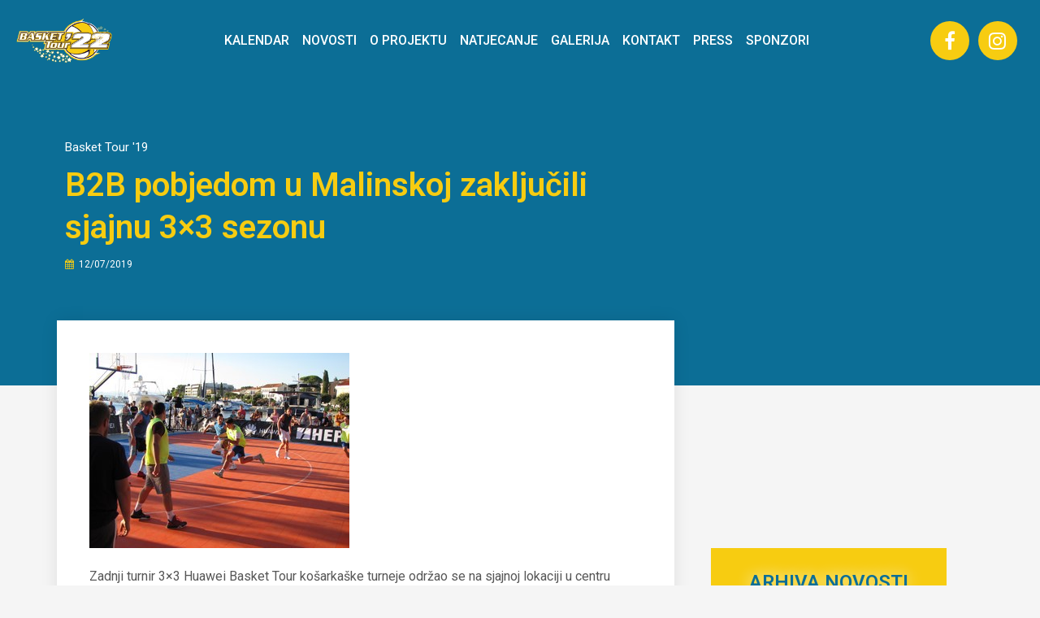

--- FILE ---
content_type: text/html; charset=UTF-8
request_url: https://basket-tour.com/novosti/b2b-pobjedom-u-malinskoj-zakljucili-sjajnu-3x3-sezonu/
body_size: 51677
content:
<!doctype html>
<html lang="hr">
<head>
	<meta charset="UTF-8">
	<meta name="viewport" content="width=device-width, initial-scale=1">
	<link rel="profile" href="http://gmpg.org/xfn/11">
	<meta name='robots' content='index, follow, max-image-preview:large, max-snippet:-1, max-video-preview:-1' />

	<!-- This site is optimized with the Yoast SEO plugin v20.6 - https://yoast.com/wordpress/plugins/seo/ -->
	<title>B2B pobjedom u Malinskoj zaključili sjajnu 3x3 sezonu - Hidra ISO 3x3 Basket Tour</title>
	<link rel="canonical" href="https://basket-tour.com/novosti/b2b-pobjedom-u-malinskoj-zakljucili-sjajnu-3x3-sezonu/" />
	<meta property="og:locale" content="hr_HR" />
	<meta property="og:type" content="article" />
	<meta property="og:title" content="B2B pobjedom u Malinskoj zaključili sjajnu 3x3 sezonu - Hidra ISO 3x3 Basket Tour" />
	<meta property="og:description" content="Zadnji turnir 3&#215;3 Huawei Basket Tour košarkaške turneje održao se na sjajnoj lokaciji u centru Malinske, na otoku Krku. Nakon nekoliko odgoda zbog lošeg vremena, ekipe su napokon dočekale svoje 3&#215;3 utakmice. U najmlađoj U13 kategoriji bilo je iznimno zanimljivo i neizvjesno, a ekipe su pokazale zavidnu razinu 3&#215;3 košarke i borbenosti. Uz veliku podršku [&hellip;]" />
	<meta property="og:url" content="https://basket-tour.com/novosti/b2b-pobjedom-u-malinskoj-zakljucili-sjajnu-3x3-sezonu/" />
	<meta property="og:site_name" content="Hidra ISO 3x3 Basket Tour" />
	<meta property="article:published_time" content="2019-07-12T11:16:09+00:00" />
	<meta property="og:image" content="https://basket-tour.com/wp-content/uploads/MALINSKA-2019.jpg" />
	<meta property="og:image:width" content="320" />
	<meta property="og:image:height" content="240" />
	<meta property="og:image:type" content="image/jpeg" />
	<meta name="author" content="Bojan Administrator" />
	<meta name="twitter:card" content="summary_large_image" />
	<meta name="twitter:label1" content="Napisao/la" />
	<meta name="twitter:data1" content="Bojan Administrator" />
	<meta name="twitter:label2" content="Procijenjeno vrijeme čitanja" />
	<meta name="twitter:data2" content="2 minute" />
	<script type="application/ld+json" class="yoast-schema-graph">{"@context":"https://schema.org","@graph":[{"@type":"Article","@id":"https://basket-tour.com/novosti/b2b-pobjedom-u-malinskoj-zakljucili-sjajnu-3x3-sezonu/#article","isPartOf":{"@id":"https://basket-tour.com/novosti/b2b-pobjedom-u-malinskoj-zakljucili-sjajnu-3x3-sezonu/"},"author":{"name":"Bojan Administrator","@id":"https://basket-tour.com/#/schema/person/77af6b0ff2ceaecc32327ae7990ec1fc"},"headline":"B2B pobjedom u Malinskoj zaključili sjajnu 3&#215;3 sezonu","datePublished":"2019-07-12T11:16:09+00:00","dateModified":"2019-07-12T11:16:09+00:00","mainEntityOfPage":{"@id":"https://basket-tour.com/novosti/b2b-pobjedom-u-malinskoj-zakljucili-sjajnu-3x3-sezonu/"},"wordCount":362,"publisher":{"@id":"https://basket-tour.com/#organization"},"image":{"@id":"https://basket-tour.com/novosti/b2b-pobjedom-u-malinskoj-zakljucili-sjajnu-3x3-sezonu/#primaryimage"},"thumbnailUrl":"https://basket-tour.com/wp-content/uploads/MALINSKA-2019.jpg","articleSection":["Basket Tour '19"],"inLanguage":"hr"},{"@type":"WebPage","@id":"https://basket-tour.com/novosti/b2b-pobjedom-u-malinskoj-zakljucili-sjajnu-3x3-sezonu/","url":"https://basket-tour.com/novosti/b2b-pobjedom-u-malinskoj-zakljucili-sjajnu-3x3-sezonu/","name":"B2B pobjedom u Malinskoj zaključili sjajnu 3x3 sezonu - Hidra ISO 3x3 Basket Tour","isPartOf":{"@id":"https://basket-tour.com/#website"},"primaryImageOfPage":{"@id":"https://basket-tour.com/novosti/b2b-pobjedom-u-malinskoj-zakljucili-sjajnu-3x3-sezonu/#primaryimage"},"image":{"@id":"https://basket-tour.com/novosti/b2b-pobjedom-u-malinskoj-zakljucili-sjajnu-3x3-sezonu/#primaryimage"},"thumbnailUrl":"https://basket-tour.com/wp-content/uploads/MALINSKA-2019.jpg","datePublished":"2019-07-12T11:16:09+00:00","dateModified":"2019-07-12T11:16:09+00:00","breadcrumb":{"@id":"https://basket-tour.com/novosti/b2b-pobjedom-u-malinskoj-zakljucili-sjajnu-3x3-sezonu/#breadcrumb"},"inLanguage":"hr","potentialAction":[{"@type":"ReadAction","target":["https://basket-tour.com/novosti/b2b-pobjedom-u-malinskoj-zakljucili-sjajnu-3x3-sezonu/"]}]},{"@type":"ImageObject","inLanguage":"hr","@id":"https://basket-tour.com/novosti/b2b-pobjedom-u-malinskoj-zakljucili-sjajnu-3x3-sezonu/#primaryimage","url":"https://basket-tour.com/wp-content/uploads/MALINSKA-2019.jpg","contentUrl":"https://basket-tour.com/wp-content/uploads/MALINSKA-2019.jpg","width":320,"height":240},{"@type":"BreadcrumbList","@id":"https://basket-tour.com/novosti/b2b-pobjedom-u-malinskoj-zakljucili-sjajnu-3x3-sezonu/#breadcrumb","itemListElement":[{"@type":"ListItem","position":1,"name":"Početna stranica","item":"https://basket-tour.com/"},{"@type":"ListItem","position":2,"name":"B2B pobjedom u Malinskoj zaključili sjajnu 3&#215;3 sezonu"}]},{"@type":"WebSite","@id":"https://basket-tour.com/#website","url":"https://basket-tour.com/","name":"Hidra ISO 3x3 Basket Tour","description":"","publisher":{"@id":"https://basket-tour.com/#organization"},"potentialAction":[{"@type":"SearchAction","target":{"@type":"EntryPoint","urlTemplate":"https://basket-tour.com/?s={search_term_string}"},"query-input":"required name=search_term_string"}],"inLanguage":"hr"},{"@type":"Organization","@id":"https://basket-tour.com/#organization","name":"Hidra ISO 3x3 Basket Tour","url":"https://basket-tour.com/","logo":{"@type":"ImageObject","inLanguage":"hr","@id":"https://basket-tour.com/#/schema/logo/image/","url":"https://basket-tour.com/wp-content/uploads/BT-2019-LOGO-1.png","contentUrl":"https://basket-tour.com/wp-content/uploads/BT-2019-LOGO-1.png","width":402,"height":198,"caption":"Hidra ISO 3x3 Basket Tour"},"image":{"@id":"https://basket-tour.com/#/schema/logo/image/"}},{"@type":"Person","@id":"https://basket-tour.com/#/schema/person/77af6b0ff2ceaecc32327ae7990ec1fc","name":"Bojan Administrator"}]}</script>
	<!-- / Yoast SEO plugin. -->


<link rel="alternate" type="application/rss+xml" title="Hidra ISO 3x3 Basket Tour &raquo; Kanal" href="https://basket-tour.com/feed/" />
<link rel="alternate" type="application/rss+xml" title="Hidra ISO 3x3 Basket Tour &raquo; Kanal komentara" href="https://basket-tour.com/comments/feed/" />
<link rel='stylesheet' id='wp-block-library-css' href='https://basket-tour.com/wp-includes/css/dist/block-library/style.min.css?ver=6.2.8' type='text/css' media='all' />
<link rel='stylesheet' id='classic-theme-styles-css' href='https://basket-tour.com/wp-includes/css/classic-themes.min.css?ver=6.2.8' type='text/css' media='all' />
<style id='global-styles-inline-css' type='text/css'>
body{--wp--preset--color--black: #000000;--wp--preset--color--cyan-bluish-gray: #abb8c3;--wp--preset--color--white: #ffffff;--wp--preset--color--pale-pink: #f78da7;--wp--preset--color--vivid-red: #cf2e2e;--wp--preset--color--luminous-vivid-orange: #ff6900;--wp--preset--color--luminous-vivid-amber: #fcb900;--wp--preset--color--light-green-cyan: #7bdcb5;--wp--preset--color--vivid-green-cyan: #00d084;--wp--preset--color--pale-cyan-blue: #8ed1fc;--wp--preset--color--vivid-cyan-blue: #0693e3;--wp--preset--color--vivid-purple: #9b51e0;--wp--preset--gradient--vivid-cyan-blue-to-vivid-purple: linear-gradient(135deg,rgba(6,147,227,1) 0%,rgb(155,81,224) 100%);--wp--preset--gradient--light-green-cyan-to-vivid-green-cyan: linear-gradient(135deg,rgb(122,220,180) 0%,rgb(0,208,130) 100%);--wp--preset--gradient--luminous-vivid-amber-to-luminous-vivid-orange: linear-gradient(135deg,rgba(252,185,0,1) 0%,rgba(255,105,0,1) 100%);--wp--preset--gradient--luminous-vivid-orange-to-vivid-red: linear-gradient(135deg,rgba(255,105,0,1) 0%,rgb(207,46,46) 100%);--wp--preset--gradient--very-light-gray-to-cyan-bluish-gray: linear-gradient(135deg,rgb(238,238,238) 0%,rgb(169,184,195) 100%);--wp--preset--gradient--cool-to-warm-spectrum: linear-gradient(135deg,rgb(74,234,220) 0%,rgb(151,120,209) 20%,rgb(207,42,186) 40%,rgb(238,44,130) 60%,rgb(251,105,98) 80%,rgb(254,248,76) 100%);--wp--preset--gradient--blush-light-purple: linear-gradient(135deg,rgb(255,206,236) 0%,rgb(152,150,240) 100%);--wp--preset--gradient--blush-bordeaux: linear-gradient(135deg,rgb(254,205,165) 0%,rgb(254,45,45) 50%,rgb(107,0,62) 100%);--wp--preset--gradient--luminous-dusk: linear-gradient(135deg,rgb(255,203,112) 0%,rgb(199,81,192) 50%,rgb(65,88,208) 100%);--wp--preset--gradient--pale-ocean: linear-gradient(135deg,rgb(255,245,203) 0%,rgb(182,227,212) 50%,rgb(51,167,181) 100%);--wp--preset--gradient--electric-grass: linear-gradient(135deg,rgb(202,248,128) 0%,rgb(113,206,126) 100%);--wp--preset--gradient--midnight: linear-gradient(135deg,rgb(2,3,129) 0%,rgb(40,116,252) 100%);--wp--preset--duotone--dark-grayscale: url('#wp-duotone-dark-grayscale');--wp--preset--duotone--grayscale: url('#wp-duotone-grayscale');--wp--preset--duotone--purple-yellow: url('#wp-duotone-purple-yellow');--wp--preset--duotone--blue-red: url('#wp-duotone-blue-red');--wp--preset--duotone--midnight: url('#wp-duotone-midnight');--wp--preset--duotone--magenta-yellow: url('#wp-duotone-magenta-yellow');--wp--preset--duotone--purple-green: url('#wp-duotone-purple-green');--wp--preset--duotone--blue-orange: url('#wp-duotone-blue-orange');--wp--preset--font-size--small: 13px;--wp--preset--font-size--medium: 20px;--wp--preset--font-size--large: 36px;--wp--preset--font-size--x-large: 42px;--wp--preset--spacing--20: 0.44rem;--wp--preset--spacing--30: 0.67rem;--wp--preset--spacing--40: 1rem;--wp--preset--spacing--50: 1.5rem;--wp--preset--spacing--60: 2.25rem;--wp--preset--spacing--70: 3.38rem;--wp--preset--spacing--80: 5.06rem;--wp--preset--shadow--natural: 6px 6px 9px rgba(0, 0, 0, 0.2);--wp--preset--shadow--deep: 12px 12px 50px rgba(0, 0, 0, 0.4);--wp--preset--shadow--sharp: 6px 6px 0px rgba(0, 0, 0, 0.2);--wp--preset--shadow--outlined: 6px 6px 0px -3px rgba(255, 255, 255, 1), 6px 6px rgba(0, 0, 0, 1);--wp--preset--shadow--crisp: 6px 6px 0px rgba(0, 0, 0, 1);}:where(.is-layout-flex){gap: 0.5em;}body .is-layout-flow > .alignleft{float: left;margin-inline-start: 0;margin-inline-end: 2em;}body .is-layout-flow > .alignright{float: right;margin-inline-start: 2em;margin-inline-end: 0;}body .is-layout-flow > .aligncenter{margin-left: auto !important;margin-right: auto !important;}body .is-layout-constrained > .alignleft{float: left;margin-inline-start: 0;margin-inline-end: 2em;}body .is-layout-constrained > .alignright{float: right;margin-inline-start: 2em;margin-inline-end: 0;}body .is-layout-constrained > .aligncenter{margin-left: auto !important;margin-right: auto !important;}body .is-layout-constrained > :where(:not(.alignleft):not(.alignright):not(.alignfull)){max-width: var(--wp--style--global--content-size);margin-left: auto !important;margin-right: auto !important;}body .is-layout-constrained > .alignwide{max-width: var(--wp--style--global--wide-size);}body .is-layout-flex{display: flex;}body .is-layout-flex{flex-wrap: wrap;align-items: center;}body .is-layout-flex > *{margin: 0;}:where(.wp-block-columns.is-layout-flex){gap: 2em;}.has-black-color{color: var(--wp--preset--color--black) !important;}.has-cyan-bluish-gray-color{color: var(--wp--preset--color--cyan-bluish-gray) !important;}.has-white-color{color: var(--wp--preset--color--white) !important;}.has-pale-pink-color{color: var(--wp--preset--color--pale-pink) !important;}.has-vivid-red-color{color: var(--wp--preset--color--vivid-red) !important;}.has-luminous-vivid-orange-color{color: var(--wp--preset--color--luminous-vivid-orange) !important;}.has-luminous-vivid-amber-color{color: var(--wp--preset--color--luminous-vivid-amber) !important;}.has-light-green-cyan-color{color: var(--wp--preset--color--light-green-cyan) !important;}.has-vivid-green-cyan-color{color: var(--wp--preset--color--vivid-green-cyan) !important;}.has-pale-cyan-blue-color{color: var(--wp--preset--color--pale-cyan-blue) !important;}.has-vivid-cyan-blue-color{color: var(--wp--preset--color--vivid-cyan-blue) !important;}.has-vivid-purple-color{color: var(--wp--preset--color--vivid-purple) !important;}.has-black-background-color{background-color: var(--wp--preset--color--black) !important;}.has-cyan-bluish-gray-background-color{background-color: var(--wp--preset--color--cyan-bluish-gray) !important;}.has-white-background-color{background-color: var(--wp--preset--color--white) !important;}.has-pale-pink-background-color{background-color: var(--wp--preset--color--pale-pink) !important;}.has-vivid-red-background-color{background-color: var(--wp--preset--color--vivid-red) !important;}.has-luminous-vivid-orange-background-color{background-color: var(--wp--preset--color--luminous-vivid-orange) !important;}.has-luminous-vivid-amber-background-color{background-color: var(--wp--preset--color--luminous-vivid-amber) !important;}.has-light-green-cyan-background-color{background-color: var(--wp--preset--color--light-green-cyan) !important;}.has-vivid-green-cyan-background-color{background-color: var(--wp--preset--color--vivid-green-cyan) !important;}.has-pale-cyan-blue-background-color{background-color: var(--wp--preset--color--pale-cyan-blue) !important;}.has-vivid-cyan-blue-background-color{background-color: var(--wp--preset--color--vivid-cyan-blue) !important;}.has-vivid-purple-background-color{background-color: var(--wp--preset--color--vivid-purple) !important;}.has-black-border-color{border-color: var(--wp--preset--color--black) !important;}.has-cyan-bluish-gray-border-color{border-color: var(--wp--preset--color--cyan-bluish-gray) !important;}.has-white-border-color{border-color: var(--wp--preset--color--white) !important;}.has-pale-pink-border-color{border-color: var(--wp--preset--color--pale-pink) !important;}.has-vivid-red-border-color{border-color: var(--wp--preset--color--vivid-red) !important;}.has-luminous-vivid-orange-border-color{border-color: var(--wp--preset--color--luminous-vivid-orange) !important;}.has-luminous-vivid-amber-border-color{border-color: var(--wp--preset--color--luminous-vivid-amber) !important;}.has-light-green-cyan-border-color{border-color: var(--wp--preset--color--light-green-cyan) !important;}.has-vivid-green-cyan-border-color{border-color: var(--wp--preset--color--vivid-green-cyan) !important;}.has-pale-cyan-blue-border-color{border-color: var(--wp--preset--color--pale-cyan-blue) !important;}.has-vivid-cyan-blue-border-color{border-color: var(--wp--preset--color--vivid-cyan-blue) !important;}.has-vivid-purple-border-color{border-color: var(--wp--preset--color--vivid-purple) !important;}.has-vivid-cyan-blue-to-vivid-purple-gradient-background{background: var(--wp--preset--gradient--vivid-cyan-blue-to-vivid-purple) !important;}.has-light-green-cyan-to-vivid-green-cyan-gradient-background{background: var(--wp--preset--gradient--light-green-cyan-to-vivid-green-cyan) !important;}.has-luminous-vivid-amber-to-luminous-vivid-orange-gradient-background{background: var(--wp--preset--gradient--luminous-vivid-amber-to-luminous-vivid-orange) !important;}.has-luminous-vivid-orange-to-vivid-red-gradient-background{background: var(--wp--preset--gradient--luminous-vivid-orange-to-vivid-red) !important;}.has-very-light-gray-to-cyan-bluish-gray-gradient-background{background: var(--wp--preset--gradient--very-light-gray-to-cyan-bluish-gray) !important;}.has-cool-to-warm-spectrum-gradient-background{background: var(--wp--preset--gradient--cool-to-warm-spectrum) !important;}.has-blush-light-purple-gradient-background{background: var(--wp--preset--gradient--blush-light-purple) !important;}.has-blush-bordeaux-gradient-background{background: var(--wp--preset--gradient--blush-bordeaux) !important;}.has-luminous-dusk-gradient-background{background: var(--wp--preset--gradient--luminous-dusk) !important;}.has-pale-ocean-gradient-background{background: var(--wp--preset--gradient--pale-ocean) !important;}.has-electric-grass-gradient-background{background: var(--wp--preset--gradient--electric-grass) !important;}.has-midnight-gradient-background{background: var(--wp--preset--gradient--midnight) !important;}.has-small-font-size{font-size: var(--wp--preset--font-size--small) !important;}.has-medium-font-size{font-size: var(--wp--preset--font-size--medium) !important;}.has-large-font-size{font-size: var(--wp--preset--font-size--large) !important;}.has-x-large-font-size{font-size: var(--wp--preset--font-size--x-large) !important;}
.wp-block-navigation a:where(:not(.wp-element-button)){color: inherit;}
:where(.wp-block-columns.is-layout-flex){gap: 2em;}
.wp-block-pullquote{font-size: 1.5em;line-height: 1.6;}
</style>
<link rel='stylesheet' id='parent-style-css' href='https://basket-tour.com/wp-content/themes/elementor-hello-theme-master/style.css?ver=6.2.8' type='text/css' media='all' />
<link rel='stylesheet' id='child-theme-css-css' href='https://basket-tour.com/wp-content/themes/elementor-hello-child-master/style.css?ver=6.2.8' type='text/css' media='all' />
<link rel='stylesheet' id='elementor-hello-theme-style-css' href='https://basket-tour.com/wp-content/themes/elementor-hello-child-master/style.css?ver=6.2.8' type='text/css' media='all' />
<link rel='stylesheet' id='elementor-icons-css' href='https://basket-tour.com/wp-content/plugins/elementor/assets/lib/eicons/css/elementor-icons.min.css?ver=5.18.0' type='text/css' media='all' />
<link rel='stylesheet' id='elementor-frontend-legacy-css' href='https://basket-tour.com/wp-content/plugins/elementor/assets/css/frontend-legacy.min.css?ver=3.12.2' type='text/css' media='all' />
<link rel='stylesheet' id='elementor-frontend-css' href='https://basket-tour.com/wp-content/plugins/elementor/assets/css/frontend.min.css?ver=3.12.2' type='text/css' media='all' />
<link rel='stylesheet' id='swiper-css' href='https://basket-tour.com/wp-content/plugins/elementor/assets/lib/swiper/css/swiper.min.css?ver=5.3.6' type='text/css' media='all' />
<link rel='stylesheet' id='elementor-post-7572-css' href='https://basket-tour.com/wp-content/uploads/elementor/css/post-7572.css?ver=1682582684' type='text/css' media='all' />
<link rel='stylesheet' id='elementor-pro-css' href='https://basket-tour.com/wp-content/plugins/elementor-pro/assets/css/frontend.min.css?ver=3.12.3' type='text/css' media='all' />
<link rel='stylesheet' id='font-awesome-css' href='https://basket-tour.com/wp-content/plugins/elementor/assets/lib/font-awesome/css/font-awesome.min.css?ver=4.7.0' type='text/css' media='all' />
<link rel='stylesheet' id='elementor-global-css' href='https://basket-tour.com/wp-content/uploads/elementor/css/global.css?ver=1682582684' type='text/css' media='all' />
<link rel='stylesheet' id='elementor-post-20-css' href='https://basket-tour.com/wp-content/uploads/elementor/css/post-20.css?ver=1682582685' type='text/css' media='all' />
<link rel='stylesheet' id='elementor-post-2881-css' href='https://basket-tour.com/wp-content/uploads/elementor/css/post-2881.css?ver=1682582685' type='text/css' media='all' />
<link rel='stylesheet' id='elementor-post-2958-css' href='https://basket-tour.com/wp-content/uploads/elementor/css/post-2958.css?ver=1682583354' type='text/css' media='all' />
<link rel='stylesheet' id='google-fonts-1-css' href='https://fonts.googleapis.com/css?family=Roboto%3A100%2C100italic%2C200%2C200italic%2C300%2C300italic%2C400%2C400italic%2C500%2C500italic%2C600%2C600italic%2C700%2C700italic%2C800%2C800italic%2C900%2C900italic%7CRoboto+Slab%3A100%2C100italic%2C200%2C200italic%2C300%2C300italic%2C400%2C400italic%2C500%2C500italic%2C600%2C600italic%2C700%2C700italic%2C800%2C800italic%2C900%2C900italic&#038;display=auto&#038;ver=6.2.8' type='text/css' media='all' />
<link rel="preconnect" href="https://fonts.gstatic.com/" crossorigin><script type='text/javascript' src='https://basket-tour.com/wp-includes/js/jquery/jquery.min.js?ver=3.6.4' id='jquery-core-js'></script>
<script type='text/javascript' src='https://basket-tour.com/wp-includes/js/jquery/jquery-migrate.min.js?ver=3.4.0' id='jquery-migrate-js'></script>
<script type='text/javascript' src='https://basket-tour.com/wp-content/plugins/elementor-super-cat-master/assets/js/generic.js?ver=6.2.8' id='gatto-generic-js-js'></script>
<link rel="https://api.w.org/" href="https://basket-tour.com/wp-json/" /><link rel="alternate" type="application/json" href="https://basket-tour.com/wp-json/wp/v2/posts/7441" /><link rel="EditURI" type="application/rsd+xml" title="RSD" href="https://basket-tour.com/xmlrpc.php?rsd" />
<link rel="wlwmanifest" type="application/wlwmanifest+xml" href="https://basket-tour.com/wp-includes/wlwmanifest.xml" />
<meta name="generator" content="WordPress 6.2.8" />
<link rel='shortlink' href='https://basket-tour.com/?p=7441' />
<link rel="alternate" type="application/json+oembed" href="https://basket-tour.com/wp-json/oembed/1.0/embed?url=https%3A%2F%2Fbasket-tour.com%2Fnovosti%2Fb2b-pobjedom-u-malinskoj-zakljucili-sjajnu-3x3-sezonu%2F" />
<link rel="alternate" type="text/xml+oembed" href="https://basket-tour.com/wp-json/oembed/1.0/embed?url=https%3A%2F%2Fbasket-tour.com%2Fnovosti%2Fb2b-pobjedom-u-malinskoj-zakljucili-sjajnu-3x3-sezonu%2F&#038;format=xml" />
<meta name="generator" content="Elementor 3.12.2; features: a11y_improvements, additional_custom_breakpoints; settings: css_print_method-external, google_font-enabled, font_display-auto">
<!-- Meta Pixel Code -->
<script>
!function(f,b,e,v,n,t,s)
{if(f.fbq)return;n=f.fbq=function(){n.callMethod?
n.callMethod.apply(n,arguments):n.queue.push(arguments)};
if(!f._fbq)f._fbq=n;n.push=n;n.loaded=!0;n.version='2.0';
n.queue=[];t=b.createElement(e);t.async=!0;
t.src=v;s=b.getElementsByTagName(e)[0];
s.parentNode.insertBefore(t,s)}(window, document,'script',
'https://connect.facebook.net/en_US/fbevents.js');
fbq('init', '274408346433034');
fbq('track', 'PageView');
</script>
<noscript><img height="1" width="1" style="display:none"
src="https://www.facebook.com/tr?id=274408346433034&ev=PageView&noscript=1"
/></noscript>
<!-- End Meta Pixel Code -->
<meta name="facebook-domain-verification" content="30o1v5rmi1fywnj303dg4rzp7k9usy" />
<link rel="icon" href="https://basket-tour.com/wp-content/uploads/cropped-bt-favicon-1-32x32.png" sizes="32x32" />
<link rel="icon" href="https://basket-tour.com/wp-content/uploads/cropped-bt-favicon-1-192x192.png" sizes="192x192" />
<link rel="apple-touch-icon" href="https://basket-tour.com/wp-content/uploads/cropped-bt-favicon-1-180x180.png" />
<meta name="msapplication-TileImage" content="https://basket-tour.com/wp-content/uploads/cropped-bt-favicon-1-270x270.png" />
	
	<!-- Global site tag (gtag.js) - Google Analytics -->
<script async src="https://www.googletagmanager.com/gtag/js?id=UA-119195493-1"></script>
<script>
  window.dataLayer = window.dataLayer || [];
  function gtag(){dataLayer.push(arguments);}
  gtag('js', new Date());

  gtag('config', 'UA-119195493-1');
</script>
</head>
<body class="post-template-default single single-post postid-7441 single-format-standard wp-custom-logo elementor-default elementor-kit-7572 elementor-page-2958">

		<div data-elementor-type="header" data-elementor-id="20" class="elementor elementor-20 elementor-location-header">
					<div class="elementor-section-wrap">
								<section class="elementor-section elementor-top-section elementor-element elementor-element-e58c3c5 elementor-section-content-middle elementor-section-full_width header-sticky elementor-section-height-default elementor-section-height-default" data-id="e58c3c5" data-element_type="section" data-settings="{&quot;background_background&quot;:&quot;classic&quot;,&quot;sticky&quot;:&quot;top&quot;,&quot;animation_tablet&quot;:&quot;none&quot;,&quot;animation_mobile&quot;:&quot;none&quot;,&quot;sticky_on&quot;:[&quot;desktop&quot;,&quot;tablet&quot;,&quot;mobile&quot;],&quot;sticky_offset&quot;:0,&quot;sticky_effects_offset&quot;:0}">
							<div class="elementor-background-overlay"></div>
							<div class="elementor-container elementor-column-gap-no">
							<div class="elementor-row">
					<div class="elementor-column elementor-col-33 elementor-top-column elementor-element elementor-element-312c860" data-id="312c860" data-element_type="column">
			<div class="elementor-column-wrap elementor-element-populated">
							<div class="elementor-widget-wrap">
						<div class="elementor-element elementor-element-d31fa40 elementor-widget elementor-widget-theme-site-logo elementor-widget-image" data-id="d31fa40" data-element_type="widget" data-widget_type="theme-site-logo.default">
				<div class="elementor-widget-container">
								<div class="elementor-image">
								<a href="https://basket-tour.com">
			<img width="402" height="198" src="https://basket-tour.com/wp-content/uploads/BT-2019-LOGO-1.png" class="attachment-full size-full wp-image-2818" alt="" loading="lazy" srcset="https://basket-tour.com/wp-content/uploads/BT-2019-LOGO-1.png 402w, https://basket-tour.com/wp-content/uploads/BT-2019-LOGO-1-300x148.png 300w" sizes="(max-width: 402px) 100vw, 402px" />				</a>
										</div>
						</div>
				</div>
						</div>
					</div>
		</div>
				<div class="elementor-column elementor-col-33 elementor-top-column elementor-element elementor-element-357f5a5" data-id="357f5a5" data-element_type="column">
			<div class="elementor-column-wrap elementor-element-populated">
							<div class="elementor-widget-wrap">
						<div class="elementor-element elementor-element-c13501a elementor-nav-menu__align-center elementor-nav-menu--stretch elementor-nav-menu__text-align-center elementor-nav-menu--dropdown-tablet elementor-nav-menu--toggle elementor-nav-menu--burger elementor-widget elementor-widget-nav-menu" data-id="c13501a" data-element_type="widget" data-settings="{&quot;full_width&quot;:&quot;stretch&quot;,&quot;layout&quot;:&quot;horizontal&quot;,&quot;submenu_icon&quot;:{&quot;value&quot;:&quot;&lt;i class=\&quot;fa fa-caret-down\&quot;&gt;&lt;\/i&gt;&quot;,&quot;library&quot;:&quot;fa-solid&quot;},&quot;toggle&quot;:&quot;burger&quot;}" data-widget_type="nav-menu.default">
				<div class="elementor-widget-container">
						<nav class="elementor-nav-menu--main elementor-nav-menu__container elementor-nav-menu--layout-horizontal e--pointer-underline e--animation-fade">
				<ul id="menu-1-c13501a" class="elementor-nav-menu"><li class="kalendar-meni menu-item menu-item-type-custom menu-item-object-custom menu-item-2824"><a href="/#kalendar" class="elementor-item elementor-item-anchor">KALENDAR</a></li>
<li class="novosti-meni menu-item menu-item-type-custom menu-item-object-custom menu-item-2865"><a href="/#novosti" class="elementor-item elementor-item-anchor">NOVOSTI</a></li>
<li class="o-projektu-meni menu-item menu-item-type-custom menu-item-object-custom menu-item-2867"><a href="/#o-projektu" class="elementor-item elementor-item-anchor">O PROJEKTU</a></li>
<li class="natjecanje-meni menu-item menu-item-type-custom menu-item-object-custom menu-item-2871"><a href="/#pravila" class="elementor-item elementor-item-anchor">NATJECANJE</a></li>
<li class="galerija-meni menu-item menu-item-type-custom menu-item-object-custom menu-item-2872"><a href="/#galerija" class="elementor-item elementor-item-anchor">GALERIJA</a></li>
<li class="kontakt-meni menu-item menu-item-type-custom menu-item-object-custom menu-item-2883"><a href="/#kontakt" class="elementor-item elementor-item-anchor">KONTAKT</a></li>
<li class="press-meni menu-item menu-item-type-custom menu-item-object-custom menu-item-2890"><a href="/#press" class="elementor-item elementor-item-anchor">PRESS</a></li>
<li class="sponzori-meni menu-item menu-item-type-custom menu-item-object-custom menu-item-2879"><a href="/#sponzori" class="elementor-item elementor-item-anchor">SPONZORI</a></li>
</ul>			</nav>
					<div class="elementor-menu-toggle" role="button" tabindex="0" aria-label="Menu Toggle" aria-expanded="false">
			<i aria-hidden="true" role="presentation" class="elementor-menu-toggle__icon--open eicon-menu-bar"></i><i aria-hidden="true" role="presentation" class="elementor-menu-toggle__icon--close eicon-close"></i>			<span class="elementor-screen-only">Menu</span>
		</div>
					<nav class="elementor-nav-menu--dropdown elementor-nav-menu__container" aria-hidden="true">
				<ul id="menu-2-c13501a" class="elementor-nav-menu"><li class="kalendar-meni menu-item menu-item-type-custom menu-item-object-custom menu-item-2824"><a href="/#kalendar" class="elementor-item elementor-item-anchor" tabindex="-1">KALENDAR</a></li>
<li class="novosti-meni menu-item menu-item-type-custom menu-item-object-custom menu-item-2865"><a href="/#novosti" class="elementor-item elementor-item-anchor" tabindex="-1">NOVOSTI</a></li>
<li class="o-projektu-meni menu-item menu-item-type-custom menu-item-object-custom menu-item-2867"><a href="/#o-projektu" class="elementor-item elementor-item-anchor" tabindex="-1">O PROJEKTU</a></li>
<li class="natjecanje-meni menu-item menu-item-type-custom menu-item-object-custom menu-item-2871"><a href="/#pravila" class="elementor-item elementor-item-anchor" tabindex="-1">NATJECANJE</a></li>
<li class="galerija-meni menu-item menu-item-type-custom menu-item-object-custom menu-item-2872"><a href="/#galerija" class="elementor-item elementor-item-anchor" tabindex="-1">GALERIJA</a></li>
<li class="kontakt-meni menu-item menu-item-type-custom menu-item-object-custom menu-item-2883"><a href="/#kontakt" class="elementor-item elementor-item-anchor" tabindex="-1">KONTAKT</a></li>
<li class="press-meni menu-item menu-item-type-custom menu-item-object-custom menu-item-2890"><a href="/#press" class="elementor-item elementor-item-anchor" tabindex="-1">PRESS</a></li>
<li class="sponzori-meni menu-item menu-item-type-custom menu-item-object-custom menu-item-2879"><a href="/#sponzori" class="elementor-item elementor-item-anchor" tabindex="-1">SPONZORI</a></li>
</ul>			</nav>
				</div>
				</div>
						</div>
					</div>
		</div>
				<div class="elementor-column elementor-col-33 elementor-top-column elementor-element elementor-element-bd3bbcb elementor-hidden-phone" data-id="bd3bbcb" data-element_type="column">
			<div class="elementor-column-wrap elementor-element-populated">
							<div class="elementor-widget-wrap">
						<div class="elementor-element elementor-element-c4f26c6 elementor-shape-circle e-grid-align-right elementor-grid-0 elementor-widget elementor-widget-social-icons" data-id="c4f26c6" data-element_type="widget" data-widget_type="social-icons.default">
				<div class="elementor-widget-container">
					<div class="elementor-social-icons-wrapper elementor-grid">
							<span class="elementor-grid-item">
					<a class="elementor-icon elementor-social-icon elementor-social-icon-facebook elementor-repeater-item-60a1b8c" href="https://web.facebook.com/BasketTour/" target="_blank">
						<span class="elementor-screen-only">Facebook</span>
													<i class="fa fa-facebook"></i>
											</a>
				</span>
							<span class="elementor-grid-item">
					<a class="elementor-icon elementor-social-icon elementor-social-icon-instagram elementor-repeater-item-7bfa82c" href="https://www.instagram.com/basket_tour/?hl=hr" target="_blank">
						<span class="elementor-screen-only">Instagram</span>
													<i class="fa fa-instagram"></i>
											</a>
				</span>
					</div>
				</div>
				</div>
						</div>
					</div>
		</div>
								</div>
					</div>
		</section>
							</div>
				</div>
				<div data-elementor-type="single" data-elementor-id="2958" class="elementor elementor-2958 elementor-location-single post-7441 post type-post status-publish format-standard has-post-thumbnail hentry category-basket-tour-19">
					<div class="elementor-section-wrap">
								<section class="elementor-section elementor-top-section elementor-element elementor-element-624 elementor-section-boxed elementor-section-height-default elementor-section-height-default" data-id="624" data-element_type="section" data-settings="{&quot;background_background&quot;:&quot;classic&quot;}">
						<div class="elementor-container elementor-column-gap-default">
							<div class="elementor-row">
					<div class="elementor-column elementor-col-100 elementor-top-column elementor-element elementor-element-1eb7" data-id="1eb7" data-element_type="column">
			<div class="elementor-column-wrap elementor-element-populated">
							<div class="elementor-widget-wrap">
						<div class="elementor-element elementor-element-3a78 elementor-tablet-align-center elementor-widget elementor-widget-post-info" data-id="3a78" data-element_type="widget" data-widget_type="post-info.default">
				<div class="elementor-widget-container">
					<ul class="elementor-inline-items elementor-icon-list-items elementor-post-info">
								<li class="elementor-icon-list-item elementor-repeater-item-124edcf elementor-inline-item" itemprop="about">
													<span class="elementor-icon-list-text elementor-post-info__item elementor-post-info__item--type-terms">
										<span class="elementor-post-info__terms-list">
				<a href="https://basket-tour.com/novosti/category/basket-tour-19/" class="elementor-post-info__terms-list-item">Basket Tour &#039;19</a>				</span>
					</span>
								</li>
				</ul>
				</div>
				</div>
				<div class="elementor-element elementor-element-2551 elementor-widget elementor-widget-theme-post-title elementor-page-title elementor-widget-heading" data-id="2551" data-element_type="widget" data-widget_type="theme-post-title.default">
				<div class="elementor-widget-container">
			<h1 class="elementor-heading-title elementor-size-default">B2B pobjedom u Malinskoj zaključili sjajnu 3&#215;3 sezonu</h1>		</div>
				</div>
				<div class="elementor-element elementor-element-4cc1427 elementor-align-left elementor-widget elementor-widget-post-info" data-id="4cc1427" data-element_type="widget" data-widget_type="post-info.default">
				<div class="elementor-widget-container">
					<ul class="elementor-inline-items elementor-icon-list-items elementor-post-info">
								<li class="elementor-icon-list-item elementor-repeater-item-d5641c9 elementor-inline-item" itemprop="datePublished">
										<span class="elementor-icon-list-icon">
														<i class="fa fa-calendar" aria-hidden="true"></i>
												</span>
									<span class="elementor-icon-list-text elementor-post-info__item elementor-post-info__item--type-date">
										12/07/2019					</span>
								</li>
				</ul>
				</div>
				</div>
						</div>
					</div>
		</div>
								</div>
					</div>
		</section>
				<section class="elementor-section elementor-top-section elementor-element elementor-element-dc0 elementor-section-boxed elementor-section-height-default elementor-section-height-default" data-id="dc0" data-element_type="section">
						<div class="elementor-container elementor-column-gap-default">
							<div class="elementor-row">
					<div class="elementor-column elementor-col-66 elementor-top-column elementor-element elementor-element-75bc" data-id="75bc" data-element_type="column" data-settings="{&quot;background_background&quot;:&quot;classic&quot;}">
			<div class="elementor-column-wrap elementor-element-populated">
							<div class="elementor-widget-wrap">
						<div class="elementor-element elementor-element-4342 elementor-widget elementor-widget-theme-post-featured-image elementor-widget-image" data-id="4342" data-element_type="widget" data-widget_type="theme-post-featured-image.default">
				<div class="elementor-widget-container">
								<div class="elementor-image">
													<a href="https://basket-tour.com/wp-content/uploads/MALINSKA-2019.jpg" data-elementor-open-lightbox="yes" data-e-action-hash="#elementor-action%3Aaction%3Dlightbox%26settings%3DeyJpZCI6NzQ0MiwidXJsIjoiaHR0cHM6XC9cL2Jhc2tldC10b3VyLmNvbVwvd3AtY29udGVudFwvdXBsb2Fkc1wvTUFMSU5TS0EtMjAxOS5qcGcifQ%3D%3D">
							<img width="320" height="240" src="https://basket-tour.com/wp-content/uploads/MALINSKA-2019.jpg" class="attachment-large size-large wp-image-7442" alt="" loading="lazy" srcset="https://basket-tour.com/wp-content/uploads/MALINSKA-2019.jpg 320w, https://basket-tour.com/wp-content/uploads/MALINSKA-2019-300x225.jpg 300w" sizes="(max-width: 320px) 100vw, 320px" />								</a>
														</div>
						</div>
				</div>
				<div class="elementor-element elementor-element-6f53 elementor-widget elementor-widget-theme-post-content" data-id="6f53" data-element_type="widget" data-widget_type="theme-post-content.default">
				<div class="elementor-widget-container">
			<p>Zadnji turnir 3&#215;3 Huawei Basket Tour košarkaške turneje održao se na sjajnoj lokaciji u centru Malinske, na otoku Krku. Nakon nekoliko odgoda zbog lošeg vremena, ekipe su napokon dočekale svoje 3&#215;3 utakmice. U najmlađoj U13 kategoriji bilo je iznimno zanimljivo i neizvjesno, a ekipe su pokazale zavidnu razinu 3&#215;3 košarke i borbenosti. Uz veliku podršku publike do finala su došle ekipe Kastav (Jakov Tončinić, Adrijan Pogorelić, Vito Veršić, Sebastijan Pozder) i slovenski Sharksi (Matic Černilec, Mark Ciperle, Maks Ciperle, Jaka Hrup). Tokom cijelog susreta ekipe su bile rezultatski izjednačene, a na kraju ipak Sharksi zasluženo osvajaju titulu rezultatom 10:8. U elitnoj seniorskoj kategoriji u prvom se dijelu igralo u dvije kvalifikacijske skupine, a najbolje dvije ekipe iz svake išle su u polufinale. U skupini zatvorio se krug tri ekipe sa jednakim brojem pobjeda, i doslovno je jedan koš odlučivao o prolasku u daljnju fazu natjecanja. Prvo mjesto su osvojili Turisti (Martin Bajc, Blaž Bajc, Uroš Miklič, Žan Đogić), drugi su bili Susi, dok je nesretno ispala Stodruga. U skupini B prvi su bili B2B (Danko Radan, Zdeslav Zorić, Mario Perić, Srđan Moravček), dok je drugo mjesto pripalo ekipi Mamurna jutra (Nedo Marčinković, Ivo Antunović, Jakša Ferčić, Fred Krajačić). U prvom polufinalu gledali smo neizvjesnu utakmicu dva ravnopravna protivnika, a u finale su pobjedom 17:15 išli Mamurna jutra. U drugom polufinalu B2B je od početka susreta preuzeo kontrolu i odličnom igrom Moravčeka došao do pobjede 21:13. Odlučujuća utakmica donijela nam je još jednu odličnu 3&#215;3 utakmicu, a pred brojnom publikom titulu pobjednika zadnjeg turnira sezone osvajaju B2B pobjedom 17:15. U pauzama utakmica publiku je zabavljala plesna skupina Huawei Trinity iz Rijeke, a tradicionalno je puno prijavljenih bilo na Under Armour tricama koje je osvojio mladi Maks Ciperle. Cijelu sezonu 3&#215;3 Huawei Basket Toura obilježio je veliki interes ekipa za sudjelovanjem, pa svakako treba zaključiti da 3&#215;3 košarka, kao sport koji plijeni veliku pažnju publike i igrača ima svijetlu budućnost.</p>
		</div>
				</div>
				<div class="elementor-element elementor-element-41b6 elementor-share-buttons--view-icon elementor-share-buttons--color-custom elementor-share-buttons--align-left elementor-share-buttons--skin-flat elementor-share-buttons--shape-square elementor-grid-0 elementor-widget elementor-widget-share-buttons" data-id="41b6" data-element_type="widget" data-widget_type="share-buttons.default">
				<div class="elementor-widget-container">
					<div class="elementor-grid">
								<div class="elementor-grid-item">
						<div
							class="elementor-share-btn elementor-share-btn_facebook"
							role="button"
							tabindex="0"
							aria-label="Share on facebook"
						>
															<span class="elementor-share-btn__icon">
								<i class="fa fa-facebook" aria-hidden="true"></i>							</span>
																				</div>
					</div>
									<div class="elementor-grid-item">
						<div
							class="elementor-share-btn elementor-share-btn_twitter"
							role="button"
							tabindex="0"
							aria-label="Share on twitter"
						>
															<span class="elementor-share-btn__icon">
								<i class="fa fa-twitter" aria-hidden="true"></i>							</span>
																				</div>
					</div>
									<div class="elementor-grid-item">
						<div
							class="elementor-share-btn elementor-share-btn_email"
							role="button"
							tabindex="0"
							aria-label="Share on email"
						>
															<span class="elementor-share-btn__icon">
								<i class="fa fa-envelope" aria-hidden="true"></i>							</span>
																				</div>
					</div>
						</div>
				</div>
				</div>
				<div class="elementor-element elementor-element-b6a4705 elementor-post-navigation-borders-yes elementor-widget elementor-widget-post-navigation" data-id="b6a4705" data-element_type="widget" data-widget_type="post-navigation.default">
				<div class="elementor-widget-container">
					<div class="elementor-post-navigation">
			<div class="elementor-post-navigation__prev elementor-post-navigation__link">
				<a href="https://basket-tour.com/novosti/versi-do-titule-na-krovu-mall-of-splita/" rel="prev"><span class="post-navigation__arrow-wrapper post-navigation__arrow-prev"><i class="fa fa-angle-left" aria-hidden="true"></i><span class="elementor-screen-only">Prev</span></span><span class="elementor-post-navigation__link__prev"><span class="post-navigation__prev--label">Prethodna objava</span><span class="post-navigation__prev--title">Versi do titule na krovu Mall of Splita</span></span></a>			</div>
							<div class="elementor-post-navigation__separator-wrapper">
					<div class="elementor-post-navigation__separator"></div>
				</div>
						<div class="elementor-post-navigation__next elementor-post-navigation__link">
				<a href="https://basket-tour.com/novosti/sjajni-kvarner-osvojio-prvi-turnir-sezone-u-rijeci/" rel="next"><span class="elementor-post-navigation__link__next"><span class="post-navigation__next--label">Sljedeća objava</span><span class="post-navigation__next--title">Sjajni Kvarner osvojio prvi turnir sezone u Rijeci</span></span><span class="post-navigation__arrow-wrapper post-navigation__arrow-next"><i class="fa fa-angle-right" aria-hidden="true"></i><span class="elementor-screen-only">Next</span></span></a>			</div>
		</div>
				</div>
				</div>
						</div>
					</div>
		</div>
				<div class="elementor-column elementor-col-33 elementor-top-column elementor-element elementor-element-5343" data-id="5343" data-element_type="column">
			<div class="elementor-column-wrap elementor-element-populated">
							<div class="elementor-widget-wrap">
						<div class="elementor-element elementor-element-69b00a4 elementor-widget elementor-widget-facebook-page" data-id="69b00a4" data-element_type="widget" data-widget_type="facebook-page.default">
				<div class="elementor-widget-container">
			<div class="elementor-facebook-widget fb-page" data-href="https://www.facebook.com/BasketTour/" data-tabs="" data-height="70px" data-width="500px" data-small-header="false" data-hide-cover="false" data-show-facepile="true" data-hide-cta="false" style="min-height: 1px;height:70px"></div>		</div>
				</div>
				<div class="elementor-element elementor-element-7cc109c elementor-widget elementor-widget-heading" data-id="7cc109c" data-element_type="widget" data-widget_type="heading.default">
				<div class="elementor-widget-container">
			<h4 class="elementor-heading-title elementor-size-default"><a href="https://basket-tour.com/novosti/">ARHIVA NOVOSTI</a></h4>		</div>
				</div>
						</div>
					</div>
		</div>
								</div>
					</div>
		</section>
							</div>
				</div>
				<div data-elementor-type="footer" data-elementor-id="2881" class="elementor elementor-2881 elementor-location-footer">
					<div class="elementor-section-wrap">
								<section class="elementor-section elementor-top-section elementor-element elementor-element-6f6b elementor-section-content-middle footer-bt elementor-section-boxed elementor-section-height-default elementor-section-height-default" data-id="6f6b" data-element_type="section" data-settings="{&quot;background_background&quot;:&quot;classic&quot;}">
						<div class="elementor-container elementor-column-gap-no">
							<div class="elementor-row">
					<div class="elementor-column elementor-col-100 elementor-top-column elementor-element elementor-element-54ba" data-id="54ba" data-element_type="column">
			<div class="elementor-column-wrap elementor-element-populated">
							<div class="elementor-widget-wrap">
						<div class="elementor-element elementor-element-51e5 elementor-widget elementor-widget-heading" data-id="51e5" data-element_type="widget" data-widget_type="heading.default">
				<div class="elementor-widget-container">
			<div class="elementor-heading-title elementor-size-default"> © 2026 Basket Tour | Sva prava pridržana | Izrada: <a href="http://www.studio-komplit.hr" target="_blank">Studio Komplit</a></div>		</div>
				</div>
						</div>
					</div>
		</div>
								</div>
					</div>
		</section>
							</div>
				</div>
		
<link rel='stylesheet' id='e-animations-css' href='https://basket-tour.com/wp-content/plugins/elementor/assets/lib/animations/animations.min.css?ver=3.12.2' type='text/css' media='all' />
<script type='text/javascript' src='https://basket-tour.com/wp-content/themes/elementor-hello-child-master/js/skripta.js?ver=1.0.0' id='skripta-js'></script>
<script type='text/javascript' src='https://basket-tour.com/wp-content/plugins/elementor-pro/assets/lib/smartmenus/jquery.smartmenus.min.js?ver=1.0.1' id='smartmenus-js'></script>
<script type='text/javascript' src='https://basket-tour.com/wp-content/plugins/elementor-pro/assets/js/webpack-pro.runtime.min.js?ver=3.12.3' id='elementor-pro-webpack-runtime-js'></script>
<script type='text/javascript' src='https://basket-tour.com/wp-content/plugins/elementor/assets/js/webpack.runtime.min.js?ver=3.12.2' id='elementor-webpack-runtime-js'></script>
<script type='text/javascript' src='https://basket-tour.com/wp-content/plugins/elementor/assets/js/frontend-modules.min.js?ver=3.12.2' id='elementor-frontend-modules-js'></script>
<script type='text/javascript' src='https://basket-tour.com/wp-includes/js/dist/vendor/wp-polyfill-inert.min.js?ver=3.1.2' id='wp-polyfill-inert-js'></script>
<script type='text/javascript' src='https://basket-tour.com/wp-includes/js/dist/vendor/regenerator-runtime.min.js?ver=0.13.11' id='regenerator-runtime-js'></script>
<script type='text/javascript' src='https://basket-tour.com/wp-includes/js/dist/vendor/wp-polyfill.min.js?ver=3.15.0' id='wp-polyfill-js'></script>
<script type='text/javascript' src='https://basket-tour.com/wp-includes/js/dist/hooks.min.js?ver=4169d3cf8e8d95a3d6d5' id='wp-hooks-js'></script>
<script type='text/javascript' src='https://basket-tour.com/wp-includes/js/dist/i18n.min.js?ver=9e794f35a71bb98672ae' id='wp-i18n-js'></script>
<script type='text/javascript' id='wp-i18n-js-after'>
wp.i18n.setLocaleData( { 'text direction\u0004ltr': [ 'ltr' ] } );
</script>
<script type='text/javascript' id='elementor-pro-frontend-js-before'>
var ElementorProFrontendConfig = {"ajaxurl":"https:\/\/basket-tour.com\/wp-admin\/admin-ajax.php","nonce":"fabaeec598","urls":{"assets":"https:\/\/basket-tour.com\/wp-content\/plugins\/elementor-pro\/assets\/","rest":"https:\/\/basket-tour.com\/wp-json\/"},"shareButtonsNetworks":{"facebook":{"title":"Facebook","has_counter":true},"twitter":{"title":"Twitter"},"linkedin":{"title":"LinkedIn","has_counter":true},"pinterest":{"title":"Pinterest","has_counter":true},"reddit":{"title":"Reddit","has_counter":true},"vk":{"title":"VK","has_counter":true},"odnoklassniki":{"title":"OK","has_counter":true},"tumblr":{"title":"Tumblr"},"digg":{"title":"Digg"},"skype":{"title":"Skype"},"stumbleupon":{"title":"StumbleUpon","has_counter":true},"mix":{"title":"Mix"},"telegram":{"title":"Telegram"},"pocket":{"title":"Pocket","has_counter":true},"xing":{"title":"XING","has_counter":true},"whatsapp":{"title":"WhatsApp"},"email":{"title":"Email"},"print":{"title":"Print"}},"facebook_sdk":{"lang":"hr","app_id":""},"lottie":{"defaultAnimationUrl":"https:\/\/basket-tour.com\/wp-content\/plugins\/elementor-pro\/modules\/lottie\/assets\/animations\/default.json"}};
</script>
<script type='text/javascript' src='https://basket-tour.com/wp-content/plugins/elementor-pro/assets/js/frontend.min.js?ver=3.12.3' id='elementor-pro-frontend-js'></script>
<script type='text/javascript' src='https://basket-tour.com/wp-content/plugins/elementor/assets/lib/waypoints/waypoints.min.js?ver=4.0.2' id='elementor-waypoints-js'></script>
<script type='text/javascript' src='https://basket-tour.com/wp-includes/js/jquery/ui/core.min.js?ver=1.13.2' id='jquery-ui-core-js'></script>
<script type='text/javascript' src='https://basket-tour.com/wp-content/plugins/elementor/assets/lib/swiper/swiper.min.js?ver=5.3.6' id='swiper-js'></script>
<script type='text/javascript' src='https://basket-tour.com/wp-content/plugins/elementor/assets/lib/share-link/share-link.min.js?ver=3.12.2' id='share-link-js'></script>
<script type='text/javascript' src='https://basket-tour.com/wp-content/plugins/elementor/assets/lib/dialog/dialog.min.js?ver=4.9.0' id='elementor-dialog-js'></script>
<script type='text/javascript' id='elementor-frontend-js-before'>
var elementorFrontendConfig = {"environmentMode":{"edit":false,"wpPreview":false,"isScriptDebug":false},"i18n":{"shareOnFacebook":"Podijeli na Facebooku ","shareOnTwitter":"Podijeli na Twitter","pinIt":"Prikva\u010di","download":"Preuzmi","downloadImage":"Preuzmi sliku","fullscreen":"Prikaz na cijelom zaslonu","zoom":"Uve\u0107anje","share":"Podijeli ","playVideo":"Pokreni video","previous":"Prethodno","next":"Sljede\u0107e","close":"Zatvori"},"is_rtl":false,"breakpoints":{"xs":0,"sm":480,"md":768,"lg":1025,"xl":1440,"xxl":1600},"responsive":{"breakpoints":{"mobile":{"label":"Mobile Portrait","value":767,"default_value":767,"direction":"max","is_enabled":true},"mobile_extra":{"label":"Mobile Landscape","value":880,"default_value":880,"direction":"max","is_enabled":false},"tablet":{"label":"Tablet Portrait","value":1024,"default_value":1024,"direction":"max","is_enabled":true},"tablet_extra":{"label":"Tablet Landscape","value":1200,"default_value":1200,"direction":"max","is_enabled":false},"laptop":{"label":"Laptop","value":1366,"default_value":1366,"direction":"max","is_enabled":false},"widescreen":{"label":"Widescreen","value":2400,"default_value":2400,"direction":"min","is_enabled":false}}},"version":"3.12.2","is_static":false,"experimentalFeatures":{"a11y_improvements":true,"additional_custom_breakpoints":true,"landing-pages":true,"page-transitions":true,"notes":true,"loop":true,"form-submissions":true,"e_scroll_snap":true},"urls":{"assets":"https:\/\/basket-tour.com\/wp-content\/plugins\/elementor\/assets\/"},"swiperClass":"swiper-container","settings":{"page":[],"editorPreferences":[]},"kit":{"active_breakpoints":["viewport_mobile","viewport_tablet"],"global_image_lightbox":"yes"},"post":{"id":7441,"title":"B2B%20pobjedom%20u%20Malinskoj%20zaklju%C4%8Dili%20sjajnu%203x3%20sezonu%20-%20Hidra%20ISO%203x3%20Basket%20Tour","excerpt":"","featuredImage":"https:\/\/basket-tour.com\/wp-content\/uploads\/MALINSKA-2019.jpg"}};
</script>
<script type='text/javascript' src='https://basket-tour.com/wp-content/plugins/elementor/assets/js/frontend.min.js?ver=3.12.2' id='elementor-frontend-js'></script>
<script type='text/javascript' src='https://basket-tour.com/wp-content/plugins/elementor-pro/assets/js/preloaded-elements-handlers.min.js?ver=3.12.3' id='pro-preloaded-elements-handlers-js'></script>
<script type='text/javascript' src='https://basket-tour.com/wp-content/plugins/elementor/assets/js/preloaded-modules.min.js?ver=3.12.2' id='preloaded-modules-js'></script>
<script type='text/javascript' src='https://basket-tour.com/wp-content/plugins/elementor-pro/assets/lib/sticky/jquery.sticky.min.js?ver=3.12.3' id='e-sticky-js'></script>

</body>
</html>


--- FILE ---
content_type: text/css
request_url: https://basket-tour.com/wp-content/themes/elementor-hello-child-master/style.css?ver=6.2.8
body_size: 2622
content:
/*
 Theme Name:   Basket Tour
 Theme URI:    
 Description:  
 Author:       
 Author URI:   
 Template:     elementor-hello-theme-master
 Version:      1.0
 Text Domain:  elementor-hello-child
*/


.aiowps-site-lockout-box {
    border: 2px solid #f7cc11 !important;
}


.page-id-2800 .elementor-portfolio__filter{
font-weight: bold;
    font-size: 14px;
    text-transform: uppercase;
color:white;
  

}

.page-id-2800 .elementor-portfolio__filter.elementor-active{
	
	  color: #f7cc11;
}

.page-id-2800 .elementor-portfolio__filters {
    -webkit-box-pack: left;
    -webkit-justify-content: left;
    -ms-flex-pack: left;
    justify-content: left;
}

.custom-galerija img{
    height:200px !important;
}

/*
.custom-galerija .gallery-icon img{
    width: 100%;
}
@media (min-width: 1024px) {
   .custom-galerija .gallery {
      column-count: 4;
      column-gap: 0px;
    }
}
@media (min-width:361px) and (max-width:1024px) {
    .custom-galerija .gallery {
      column-count: 3;
      column-gap: 0px;      
    }  
}
@media (max-width:360px) {
    .custom-galerija .gallery {
      column-count: 3;
      column-gap: 0px;      
    }  
}

.elementor-portfolio__filters {
    -webkit-box-pack: left !important;;
    -webkit-justify-content: left !important;;
    -ms-flex-pack: left !important;;
    justify-content: left !important;;
}
*/

.page-header{
	display:none;
}

.elementor-portfolio-item__overlay {
    background-color: var(--e-global-color-031caf2) !important;
	    opacity: 1 !important;
}



.elementor-button a{
	color:white !important;
}

.footer-bt a:hover{
	color: var( --e-global-color-primary ) !important;
}

a{
color: var( --e-global-color-primary );
}

a:hover{
color: var( --e-global-color-primary );
}

.elementor-image-carousel-caption{
	    text-align: center !important;
    color: #f7cc11 !important;;
    font-size: 18px !important;;
    font-weight: normal !important;;
    font-style: normal !important;;
    line-height: 1.6em !important;;
    letter-spacing: -1px !important;;
    background: #3d2b42 !important;;
    padding: 10px !important;;

}



.cn-button.wp-default:hover {
    background: #f7cc11;
    border-color: INHERIT;
    color: #664f6d;
    text-shadow: INHERIT;
    border-radius: INHERIT;
    border-style: INHERIT;
}


.cn-button.wp-default:hover {
    background: #f7cc11;
    border-color: INHERIT;
    color: #664f6d;
	 text-shadow: INHERIT;
    border-radius: INHERIT;
    border-style: INHERIT;
}

label {
    display: block;
    line-height: 1.8;
    margin-bottom: 0.5rem;
    color: white;
    font-size: 15px;
}

@media (max-width: 1024px){
.header-sticky{
		       background-color: var( --e-global-color-secondary ) !important;
	}
}



--- FILE ---
content_type: text/css
request_url: https://basket-tour.com/wp-content/uploads/elementor/css/post-20.css?ver=1682582685
body_size: 9998
content:
.elementor-20 .elementor-element.elementor-element-e58c3c5 > .elementor-container > .elementor-row > .elementor-column > .elementor-column-wrap > .elementor-widget-wrap{align-content:center;align-items:center;}.elementor-20 .elementor-element.elementor-element-e58c3c5:not(.elementor-motion-effects-element-type-background), .elementor-20 .elementor-element.elementor-element-e58c3c5 > .elementor-motion-effects-container > .elementor-motion-effects-layer{background-color:var( --e-global-color-secondary );}.elementor-20 .elementor-element.elementor-element-e58c3c5 > .elementor-background-overlay{opacity:0.5;transition:background 0.3s, border-radius 0.3s, opacity 0.3s;}.elementor-20 .elementor-element.elementor-element-e58c3c5{transition:background 0.3s, border 0.3s, border-radius 0.3s, box-shadow 0.3s;padding:0px 20px 0px 20px;}.elementor-20 .elementor-element.elementor-element-d31fa40{text-align:left;z-index:1000000;}.elementor-20 .elementor-element.elementor-element-d31fa40 img{width:153px;max-width:79%;}.elementor-20 .elementor-element.elementor-element-357f5a5.elementor-column > .elementor-column-wrap > .elementor-widget-wrap{justify-content:flex-end;}.elementor-20 .elementor-element.elementor-element-c13501a .elementor-menu-toggle{margin:0 auto;background-color:rgba(0,0,0,0);border-width:0px;border-radius:0px;}.elementor-20 .elementor-element.elementor-element-c13501a .elementor-nav-menu .elementor-item{font-size:16px;font-weight:500;}.elementor-20 .elementor-element.elementor-element-c13501a .elementor-nav-menu--main .elementor-item{color:#ffffff;fill:#ffffff;padding-left:8px;padding-right:8px;padding-top:40px;padding-bottom:40px;}.elementor-20 .elementor-element.elementor-element-c13501a .elementor-nav-menu--main .elementor-item:hover,
					.elementor-20 .elementor-element.elementor-element-c13501a .elementor-nav-menu--main .elementor-item.elementor-item-active,
					.elementor-20 .elementor-element.elementor-element-c13501a .elementor-nav-menu--main .elementor-item.highlighted,
					.elementor-20 .elementor-element.elementor-element-c13501a .elementor-nav-menu--main .elementor-item:focus{color:var( --e-global-color-primary );fill:var( --e-global-color-primary );}.elementor-20 .elementor-element.elementor-element-c13501a .elementor-nav-menu--main:not(.e--pointer-framed) .elementor-item:before,
					.elementor-20 .elementor-element.elementor-element-c13501a .elementor-nav-menu--main:not(.e--pointer-framed) .elementor-item:after{background-color:var( --e-global-color-primary );}.elementor-20 .elementor-element.elementor-element-c13501a .e--pointer-framed .elementor-item:before,
					.elementor-20 .elementor-element.elementor-element-c13501a .e--pointer-framed .elementor-item:after{border-color:var( --e-global-color-primary );}.elementor-20 .elementor-element.elementor-element-c13501a .elementor-nav-menu--main .elementor-item.elementor-item-active{color:var( --e-global-color-primary );}.elementor-20 .elementor-element.elementor-element-c13501a .elementor-nav-menu--main:not(.e--pointer-framed) .elementor-item.elementor-item-active:before,
					.elementor-20 .elementor-element.elementor-element-c13501a .elementor-nav-menu--main:not(.e--pointer-framed) .elementor-item.elementor-item-active:after{background-color:var( --e-global-color-primary );}.elementor-20 .elementor-element.elementor-element-c13501a .e--pointer-framed .elementor-item.elementor-item-active:before,
					.elementor-20 .elementor-element.elementor-element-c13501a .e--pointer-framed .elementor-item.elementor-item-active:after{border-color:var( --e-global-color-primary );}.elementor-20 .elementor-element.elementor-element-c13501a .e--pointer-framed .elementor-item:before{border-width:0px;}.elementor-20 .elementor-element.elementor-element-c13501a .e--pointer-framed.e--animation-draw .elementor-item:before{border-width:0 0 0px 0px;}.elementor-20 .elementor-element.elementor-element-c13501a .e--pointer-framed.e--animation-draw .elementor-item:after{border-width:0px 0px 0 0;}.elementor-20 .elementor-element.elementor-element-c13501a .e--pointer-framed.e--animation-corners .elementor-item:before{border-width:0px 0 0 0px;}.elementor-20 .elementor-element.elementor-element-c13501a .e--pointer-framed.e--animation-corners .elementor-item:after{border-width:0 0px 0px 0;}.elementor-20 .elementor-element.elementor-element-c13501a .e--pointer-underline .elementor-item:after,
					 .elementor-20 .elementor-element.elementor-element-c13501a .e--pointer-overline .elementor-item:before,
					 .elementor-20 .elementor-element.elementor-element-c13501a .e--pointer-double-line .elementor-item:before,
					 .elementor-20 .elementor-element.elementor-element-c13501a .e--pointer-double-line .elementor-item:after{height:0px;}.elementor-20 .elementor-element.elementor-element-c13501a{--e-nav-menu-horizontal-menu-item-margin:calc( 0px / 2 );--nav-menu-icon-size:25px;}.elementor-20 .elementor-element.elementor-element-c13501a .elementor-nav-menu--main:not(.elementor-nav-menu--layout-horizontal) .elementor-nav-menu > li:not(:last-child){margin-bottom:0px;}.elementor-20 .elementor-element.elementor-element-c13501a .elementor-nav-menu--dropdown a, .elementor-20 .elementor-element.elementor-element-c13501a .elementor-menu-toggle{color:#ffffff;}.elementor-20 .elementor-element.elementor-element-c13501a .elementor-nav-menu--dropdown{background-color:#3d2b42;}.elementor-20 .elementor-element.elementor-element-c13501a .elementor-nav-menu--dropdown a:hover,
					.elementor-20 .elementor-element.elementor-element-c13501a .elementor-nav-menu--dropdown a.elementor-item-active,
					.elementor-20 .elementor-element.elementor-element-c13501a .elementor-nav-menu--dropdown a.highlighted,
					.elementor-20 .elementor-element.elementor-element-c13501a .elementor-menu-toggle:hover{color:#f7cc11;}.elementor-20 .elementor-element.elementor-element-c13501a .elementor-nav-menu--dropdown a:hover,
					.elementor-20 .elementor-element.elementor-element-c13501a .elementor-nav-menu--dropdown a.elementor-item-active,
					.elementor-20 .elementor-element.elementor-element-c13501a .elementor-nav-menu--dropdown a.highlighted{background-color:#3d2b42;}.elementor-20 .elementor-element.elementor-element-c13501a .elementor-nav-menu--dropdown a.elementor-item-active{color:#f7cc11;background-color:#3d2b42;}.elementor-20 .elementor-element.elementor-element-c13501a .elementor-nav-menu--dropdown .elementor-item, .elementor-20 .elementor-element.elementor-element-c13501a .elementor-nav-menu--dropdown  .elementor-sub-item{font-size:15px;}.elementor-20 .elementor-element.elementor-element-c13501a div.elementor-menu-toggle{color:#ffffff;}.elementor-20 .elementor-element.elementor-element-c13501a div.elementor-menu-toggle svg{fill:#ffffff;}.elementor-20 .elementor-element.elementor-element-c13501a div.elementor-menu-toggle:hover{color:#f7cc11;}.elementor-20 .elementor-element.elementor-element-c13501a div.elementor-menu-toggle:hover svg{fill:#f7cc11;}.elementor-20 .elementor-element.elementor-element-c4f26c6{--grid-template-columns:repeat(0, auto);--icon-size:24px;--grid-column-gap:11px;--grid-row-gap:0px;}.elementor-20 .elementor-element.elementor-element-c4f26c6 .elementor-widget-container{text-align:right;}.elementor-20 .elementor-element.elementor-element-c4f26c6 .elementor-social-icon{background-color:var( --e-global-color-primary );}.elementor-20 .elementor-element.elementor-element-c4f26c6 .elementor-social-icon i{color:#ffffff;}.elementor-20 .elementor-element.elementor-element-c4f26c6 .elementor-social-icon svg{fill:#ffffff;}.elementor-20 .elementor-element.elementor-element-c4f26c6 .elementor-social-icon:hover{background-color:var( --e-global-color-accent );}.elementor-20 .elementor-element.elementor-element-c4f26c6 .elementor-social-icon:hover i{color:var( --e-global-color-primary );}.elementor-20 .elementor-element.elementor-element-c4f26c6 .elementor-social-icon:hover svg{fill:var( --e-global-color-primary );}@media(max-width:1024px){.elementor-20 .elementor-element.elementor-element-e58c3c5{margin-top:0px;margin-bottom:-1px;padding:30px 20px 30px 20px;}.elementor-20 .elementor-element.elementor-element-c13501a .elementor-nav-menu--dropdown a{padding-top:7px;padding-bottom:7px;}.elementor-20 .elementor-element.elementor-element-c13501a .elementor-nav-menu--main > .elementor-nav-menu > li > .elementor-nav-menu--dropdown, .elementor-20 .elementor-element.elementor-element-c13501a .elementor-nav-menu__container.elementor-nav-menu--dropdown{margin-top:39px !important;}.elementor-20 .elementor-element.elementor-element-c13501a > .elementor-widget-container{padding:0px 0px 0px 0px;}}@media(max-width:767px){.elementor-20 .elementor-element.elementor-element-e58c3c5{padding:20px 20px 20px 20px;}.elementor-20 .elementor-element.elementor-element-312c860{width:80%;}.elementor-20 .elementor-element.elementor-element-d31fa40 img{width:40%;}.elementor-20 .elementor-element.elementor-element-d31fa40 > .elementor-widget-container{padding:0px 0px 0px 20px;}.elementor-20 .elementor-element.elementor-element-357f5a5{width:20%;}.elementor-20 .elementor-element.elementor-element-c13501a .elementor-nav-menu--main > .elementor-nav-menu > li > .elementor-nav-menu--dropdown, .elementor-20 .elementor-element.elementor-element-c13501a .elementor-nav-menu__container.elementor-nav-menu--dropdown{margin-top:20px !important;}.elementor-20 .elementor-element.elementor-element-bd3bbcb{width:50%;}}@media(min-width:768px){.elementor-20 .elementor-element.elementor-element-312c860{width:12%;}.elementor-20 .elementor-element.elementor-element-357f5a5{width:75.333%;}.elementor-20 .elementor-element.elementor-element-bd3bbcb{width:12%;}}@media(max-width:1024px) and (min-width:768px){.elementor-20 .elementor-element.elementor-element-312c860{width:20%;}.elementor-20 .elementor-element.elementor-element-357f5a5{width:60%;}.elementor-20 .elementor-element.elementor-element-bd3bbcb{width:20%;}}/* Start custom CSS for section, class: .elementor-element-e58c3c5 */slector{
    position:absolute !important;
}/* End custom CSS */

--- FILE ---
content_type: text/css
request_url: https://basket-tour.com/wp-content/uploads/elementor/css/post-2881.css?ver=1682582685
body_size: 1463
content:
.elementor-2881 .elementor-element.elementor-element-6f6b > .elementor-container > .elementor-row > .elementor-column > .elementor-column-wrap > .elementor-widget-wrap{align-content:center;align-items:center;}.elementor-2881 .elementor-element.elementor-element-6f6b:not(.elementor-motion-effects-element-type-background), .elementor-2881 .elementor-element.elementor-element-6f6b > .elementor-motion-effects-container > .elementor-motion-effects-layer{background-color:var( --e-global-color-secondary );}.elementor-2881 .elementor-element.elementor-element-6f6b{border-style:solid;border-width:1px 0px 0px 0px;border-color:rgba(255,255,255,0.39);transition:background 0.3s, border 0.3s, border-radius 0.3s, box-shadow 0.3s;padding:25px 0px 25px 0px;}.elementor-2881 .elementor-element.elementor-element-6f6b > .elementor-background-overlay{transition:background 0.3s, border-radius 0.3s, opacity 0.3s;}.elementor-2881 .elementor-element.elementor-element-51e5{text-align:center;}.elementor-2881 .elementor-element.elementor-element-51e5 .elementor-heading-title{color:#ffffff;font-size:15px;font-weight:300;}.elementor-2881 .elementor-element.elementor-element-51e5 > .elementor-widget-container{padding:0px 0px 0px 0px;}@media(max-width:1024px){.elementor-2881 .elementor-element.elementor-element-6f6b{padding:25px 25px 30px 25px;}}@media(max-width:767px){.elementor-2881 .elementor-element.elementor-element-6f6b{padding:20px 20px 20px 20px;}.elementor-2881 .elementor-element.elementor-element-51e5 .elementor-heading-title{line-height:25px;}}

--- FILE ---
content_type: text/css
request_url: https://basket-tour.com/wp-content/uploads/elementor/css/post-2958.css?ver=1682583354
body_size: 6779
content:
.elementor-2958 .elementor-element.elementor-element-624:not(.elementor-motion-effects-element-type-background), .elementor-2958 .elementor-element.elementor-element-624 > .elementor-motion-effects-container > .elementor-motion-effects-layer{background-color:var( --e-global-color-secondary );}.elementor-2958 .elementor-element.elementor-element-624{transition:background 0.3s, border 0.3s, border-radius 0.3s, box-shadow 0.3s;padding:60px 0px 130px 0px;}.elementor-2958 .elementor-element.elementor-element-624 > .elementor-background-overlay{transition:background 0.3s, border-radius 0.3s, opacity 0.3s;}.elementor-2958 .elementor-element.elementor-element-1eb7 > .elementor-element-populated{margin:0% 33% 0% 0%;--e-column-margin-right:33%;--e-column-margin-left:0%;}.elementor-2958 .elementor-element.elementor-element-3a78 .elementor-icon-list-icon{width:14px;}.elementor-2958 .elementor-element.elementor-element-3a78 .elementor-icon-list-icon i{font-size:14px;}.elementor-2958 .elementor-element.elementor-element-3a78 .elementor-icon-list-icon svg{--e-icon-list-icon-size:14px;}.elementor-2958 .elementor-element.elementor-element-3a78 .elementor-icon-list-text, .elementor-2958 .elementor-element.elementor-element-3a78 .elementor-icon-list-text a{color:#ffffff;}.elementor-2958 .elementor-element.elementor-element-3a78 .elementor-icon-list-item{font-size:15px;}.elementor-2958 .elementor-element.elementor-element-2551 .elementor-heading-title{color:var( --e-global-color-primary );line-height:1.3em;}.elementor-2958 .elementor-element.elementor-element-2551 > .elementor-widget-container{margin:-10px 0px 0px 0px;}.elementor-2958 .elementor-element.elementor-element-4cc1427 .elementor-icon-list-icon i{color:var( --e-global-color-primary );font-size:12px;}.elementor-2958 .elementor-element.elementor-element-4cc1427 .elementor-icon-list-icon svg{fill:var( --e-global-color-primary );--e-icon-list-icon-size:12px;}.elementor-2958 .elementor-element.elementor-element-4cc1427 .elementor-icon-list-icon{width:12px;}.elementor-2958 .elementor-element.elementor-element-4cc1427 .elementor-icon-list-text, .elementor-2958 .elementor-element.elementor-element-4cc1427 .elementor-icon-list-text a{color:#ffffff;}.elementor-2958 .elementor-element.elementor-element-4cc1427 .elementor-icon-list-item{font-size:12px;}.elementor-2958 .elementor-element.elementor-element-4cc1427 > .elementor-widget-container{margin:-10px 0px 0px 0px;}.elementor-2958 .elementor-element.elementor-element-dc0{margin-top:40px;margin-bottom:40px;z-index:1;}.elementor-2958 .elementor-element.elementor-element-75bc:not(.elementor-motion-effects-element-type-background) > .elementor-column-wrap, .elementor-2958 .elementor-element.elementor-element-75bc > .elementor-column-wrap > .elementor-motion-effects-container > .elementor-motion-effects-layer{background-color:#ffffff;}.elementor-2958 .elementor-element.elementor-element-75bc > .elementor-element-populated{box-shadow:0px 0px 20px 0px rgba(0,0,0,0.09);transition:background 0.3s, border 0.3s, border-radius 0.3s, box-shadow 0.3s;margin:-120px 0px 0px 0px;--e-column-margin-right:0px;--e-column-margin-left:0px;}.elementor-2958 .elementor-element.elementor-element-75bc > .elementor-element-populated > .elementor-background-overlay{transition:background 0.3s, border-radius 0.3s, opacity 0.3s;}.elementor-2958 .elementor-element.elementor-element-75bc > .elementor-element-populated > .elementor-widget-wrap{padding:40px 40px 40px 40px;}.elementor-2958 .elementor-element.elementor-element-4342{text-align:left;}.elementor-2958 .elementor-element.elementor-element-6f53{line-height:1.9em;}.elementor-2958 .elementor-element.elementor-element-41b6{--alignment:left;--grid-side-margin:9px;--grid-column-gap:9px;--grid-row-gap:10px;--grid-bottom-margin:10px;--e-share-buttons-primary-color:var( --e-global-color-secondary );--e-share-buttons-secondary-color:#ffffff;}.elementor-2958 .elementor-element.elementor-element-41b6 .elementor-share-btn:hover{--e-share-buttons-primary-color:var( --e-global-color-primary );}.elementor-2958 .elementor-element.elementor-element-5343.elementor-column > .elementor-column-wrap > .elementor-widget-wrap{justify-content:center;}.elementor-2958 .elementor-element.elementor-element-5343 > .elementor-element-populated > .elementor-widget-wrap{padding:0px 45px 40px 45px;}.elementor-2958 .elementor-element.elementor-element-69b00a4 > .elementor-widget-container{margin:30px 0px 0px 0px;}.elementor-2958 .elementor-element.elementor-element-7cc109c{text-align:center;}.elementor-2958 .elementor-element.elementor-element-7cc109c .elementor-heading-title{color:var( --e-global-color-secondary );text-transform:uppercase;text-shadow:0px 0px 18px #FFFFFF;}.elementor-2958 .elementor-element.elementor-element-7cc109c > .elementor-widget-container{margin:40px 0px 0px 0px;padding:30px 30px 30px 30px;background-color:var( --e-global-color-primary );}body.elementor-page-2958:not(.elementor-motion-effects-element-type-background), body.elementor-page-2958 > .elementor-motion-effects-container > .elementor-motion-effects-layer{background-color:#f5f5f5;}@media(max-width:1024px) and (min-width:768px){.elementor-2958 .elementor-element.elementor-element-75bc{width:100%;}.elementor-2958 .elementor-element.elementor-element-5343{width:100%;}}@media(max-width:1024px){.elementor-2958 .elementor-element.elementor-element-624{padding:60px 0px 60px 0px;}.elementor-2958 .elementor-element.elementor-element-1eb7 > .elementor-element-populated{margin:0px 0px 0px 0px;--e-column-margin-right:0px;--e-column-margin-left:0px;}.elementor-2958 .elementor-element.elementor-element-1eb7 > .elementor-element-populated > .elementor-widget-wrap{padding:0px 80px 0px 80px;}.elementor-2958 .elementor-element.elementor-element-2551{text-align:center;}.elementor-2958 .elementor-element.elementor-element-dc0{margin-top:0px;margin-bottom:0px;}.elementor-2958 .elementor-element.elementor-element-75bc > .elementor-element-populated{margin:0px 0px 0px 0px;--e-column-margin-right:0px;--e-column-margin-left:0px;} .elementor-2958 .elementor-element.elementor-element-41b6{--grid-side-margin:9px;--grid-column-gap:9px;--grid-row-gap:10px;--grid-bottom-margin:10px;}.elementor-2958 .elementor-element.elementor-element-5343 > .elementor-element-populated > .elementor-widget-wrap{padding:40px 40px 40px 40px;}}@media(max-width:767px){.elementor-2958 .elementor-element.elementor-element-624{padding:0px 0px 0px 0px;}.elementor-2958 .elementor-element.elementor-element-1eb7 > .elementor-element-populated > .elementor-widget-wrap{padding:40px 40px 40px 40px;}.elementor-2958 .elementor-element.elementor-element-2551 .elementor-heading-title{font-size:25px;} .elementor-2958 .elementor-element.elementor-element-41b6{--grid-side-margin:9px;--grid-column-gap:9px;--grid-row-gap:10px;--grid-bottom-margin:10px;}}

--- FILE ---
content_type: text/javascript
request_url: https://basket-tour.com/wp-content/themes/elementor-hello-child-master/js/skripta.js?ver=1.0.0
body_size: 2179
content:
jQuery( document ).ready(function( $ ){
    
	$(document).on('click', "#prijava_ekipe", function(){	
		gtag('event', 'send', {'event_label': 'BT_2019', 'event_category': 'prijava_ekipe',  'non_interaction': true });
	});
	

	$(document).on('click', "#pravila_igre", function(){	
		gtag('event', 'open', {'event_label': 'BT_2019_PRAVILA', 'event_category': 'pravila_igre',  'non_interaction': true });
	});
	
	$(document).on('click', "#kalendar_dogadjanja", function(){	
		gtag('event', 'open', {'event_label': 'BT_2019_KALENDAR', 'event_category': 'kalendar_dogadjanja',  'non_interaction': true });
	});
	
	$(document).on('click', "#kat_nat_nag", function(){	
		gtag('event', 'open', {'event_label': 'BT_2019_KATEGORIJE', 'event_category': 'kat_nat_nag',  'non_interaction': true });
	});
	
	$(document).on('click', ".kalendar-meni", function(){	
		gtag('event', 'click', {'event_label': 'BT_2019_KALENDAR', 'event_category': 'izbornik',  'non_interaction': true });
	});
	
	$(document).on('click', ".novosti-meni", function(){	
		gtag('event', 'click', {'event_label': 'BT_2019_NOVOSTI', 'event_category': 'izbornik',  'non_interaction': true });
	});
	
	$(document).on('click', ".o-projektu-meni", function(){	
		gtag('event', 'click', {'event_label': 'BT_2019_O_PROJEKTU', 'event_category': 'izbornik',  'non_interaction': true });
	});
	
	$(document).on('click', ".natjecanje-meni", function(){	
		gtag('event', 'click', {'event_label': 'BT_2019_NATJECANJE', 'event_category': 'izbornik',  'non_interaction': true });
	});
	
	$(document).on('click', ".galerija-meni", function(){	
		gtag('event', 'click', {'event_label': 'BT_2019_GALERIJA', 'event_category': 'izbornik',  'non_interaction': true });
	});
	
	$(document).on('click', ".kontakt-meni", function(){	
		gtag('event', 'click', {'event_label': 'BT_2019_KONTAKT', 'event_category': 'izbornik',  'non_interaction': true });
	});
	
	$(document).on('click', ".press-meni", function(){	
		gtag('event', 'click', {'event_label': 'BT_2019_PRESS', 'event_category': 'izbornik',  'non_interaction': true });
	});
	
	$(document).on('click', ".sponzori-meni", function(){	
		gtag('event', 'click', {'event_label': 'BT_2019_SPONZORI', 'event_category': 'izbornik',  'non_interaction': true });
	});
	
	
	
	
});
